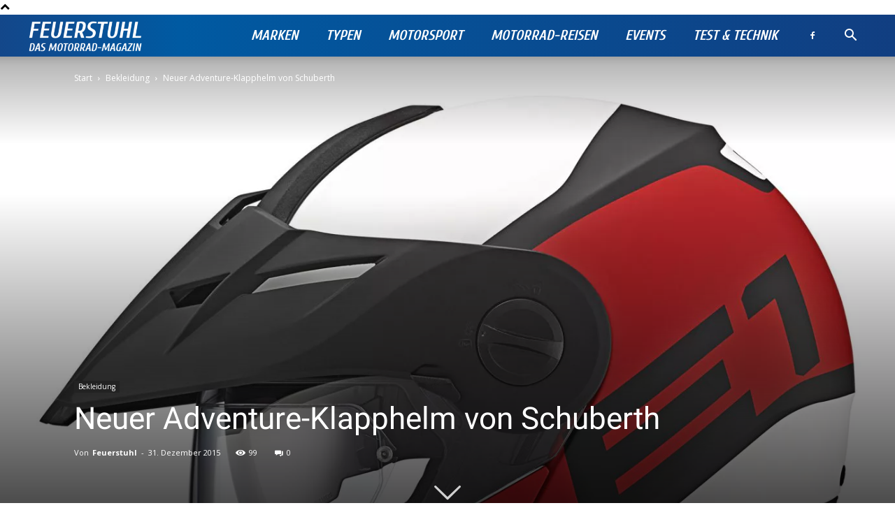

--- FILE ---
content_type: text/html; charset=UTF-8
request_url: https://www.feuerstuhl.net/wp-admin/admin-ajax.php?td_theme_name=Newspaper&v=12.6.5
body_size: -172
content:
{"3330":99}